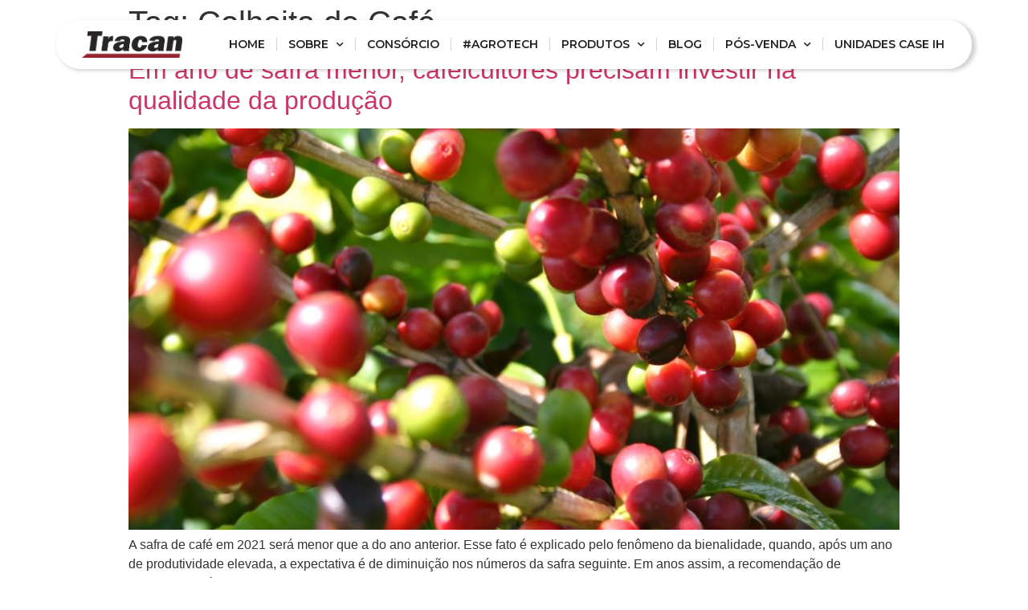

--- FILE ---
content_type: text/html; charset=UTF-8
request_url: https://tracan.com.br/tag/colheita-de-cafe/
body_size: 16579
content:
<!doctype html>
<html lang="pt-BR">
<head>
<script type="text/javascript" src="https://cdn-prod.securiti.ai/consent/auto_blocking/01c3af5d-e4ea-4d84-927f-7821ca5ddc23/69b37263-f727-4e77-acba-749961815404.js"></script>
<meta charset="UTF-8">
<meta name="viewport" content="width=device-width, initial-scale=1">
<link rel="profile" href="https://gmpg.org/xfn/11">
<meta name='robots' content='index, follow, max-image-preview:large, max-snippet:-1, max-video-preview:-1' />
<style>img:is([sizes="auto" i], [sizes^="auto," i]) { contain-intrinsic-size: 3000px 1500px }</style>
<!-- Google Tag Manager for WordPress by gtm4wp.com -->
<script data-cfasync="false" data-pagespeed-no-defer>
var gtm4wp_datalayer_name = "dataLayer";
var dataLayer = dataLayer || [];
</script>
<!-- End Google Tag Manager for WordPress by gtm4wp.com -->
<!-- This site is optimized with the Yoast SEO plugin v21.8 - https://yoast.com/wordpress/plugins/seo/ -->
<title>Arquivos Colheita de Café - Tracan</title>
<link rel="canonical" href="https://tracan.com.br/tag/colheita-de-cafe/" />
<meta property="og:locale" content="pt_BR" />
<meta property="og:type" content="article" />
<meta property="og:title" content="Arquivos Colheita de Café - Tracan" />
<meta property="og:url" content="https://tracan.com.br/tag/colheita-de-cafe/" />
<meta property="og:site_name" content="Tracan" />
<meta name="twitter:card" content="summary_large_image" />
<script type="application/ld+json" class="yoast-schema-graph">{"@context":"https://schema.org","@graph":[{"@type":"CollectionPage","@id":"https://tracan.com.br/tag/colheita-de-cafe/","url":"https://tracan.com.br/tag/colheita-de-cafe/","name":"Arquivos Colheita de Café - Tracan","isPartOf":{"@id":"https://tracan.com.br/#website"},"primaryImageOfPage":{"@id":"https://tracan.com.br/tag/colheita-de-cafe/#primaryimage"},"image":{"@id":"https://tracan.com.br/tag/colheita-de-cafe/#primaryimage"},"thumbnailUrl":"https://tracan.com.br/wp-content/uploads/2021/03/Lavoura-de-Cafe-FOTO-Divulgacao-Epamig.jpg","breadcrumb":{"@id":"https://tracan.com.br/tag/colheita-de-cafe/#breadcrumb"},"inLanguage":"pt-BR"},{"@type":"ImageObject","inLanguage":"pt-BR","@id":"https://tracan.com.br/tag/colheita-de-cafe/#primaryimage","url":"https://tracan.com.br/wp-content/uploads/2021/03/Lavoura-de-Cafe-FOTO-Divulgacao-Epamig.jpg","contentUrl":"https://tracan.com.br/wp-content/uploads/2021/03/Lavoura-de-Cafe-FOTO-Divulgacao-Epamig.jpg","width":900,"height":600,"caption":"Lavoura de Café"},{"@type":"BreadcrumbList","@id":"https://tracan.com.br/tag/colheita-de-cafe/#breadcrumb","itemListElement":[{"@type":"ListItem","position":1,"name":"Início","item":"https://tracan.com.br/"},{"@type":"ListItem","position":2,"name":"Colheita de Café"}]},{"@type":"WebSite","@id":"https://tracan.com.br/#website","url":"https://tracan.com.br/","name":"Tracan","description":"","publisher":{"@id":"https://tracan.com.br/#organization"},"potentialAction":[{"@type":"SearchAction","target":{"@type":"EntryPoint","urlTemplate":"https://tracan.com.br/?s={search_term_string}"},"query-input":"required name=search_term_string"}],"inLanguage":"pt-BR"},{"@type":"Organization","@id":"https://tracan.com.br/#organization","name":"Tracan","url":"https://tracan.com.br/","logo":{"@type":"ImageObject","inLanguage":"pt-BR","@id":"https://tracan.com.br/#/schema/logo/image/","url":"https://tracan.com.br/wp-content/uploads/2019/08/logo.png","contentUrl":"https://tracan.com.br/wp-content/uploads/2019/08/logo.png","width":283,"height":74,"caption":"Tracan"},"image":{"@id":"https://tracan.com.br/#/schema/logo/image/"},"sameAs":["https://www.facebook.com/Tracan/","https://www.instagram.com/tracanmaquinas/","https://br.linkedin.com/company/tracan-maquinas"]}]}</script>
<!-- / Yoast SEO plugin. -->
<script type='application/javascript'>console.log('PixelYourSite Free version 9.4.7.1');</script>
<link rel='dns-prefetch' href='//use.fontawesome.com' />
<link rel="alternate" type="application/rss+xml" title="Feed para Tracan &raquo;" href="https://tracan.com.br/feed/" />
<link rel="alternate" type="application/rss+xml" title="Feed de comentários para Tracan &raquo;" href="https://tracan.com.br/comments/feed/" />
<link rel="alternate" type="application/rss+xml" title="Feed de tag para Tracan &raquo; Colheita de Café" href="https://tracan.com.br/tag/colheita-de-cafe/feed/" />
<script type="text/javascript">
/* <![CDATA[ */
window._wpemojiSettings = {"baseUrl":"https:\/\/s.w.org\/images\/core\/emoji\/16.0.1\/72x72\/","ext":".png","svgUrl":"https:\/\/s.w.org\/images\/core\/emoji\/16.0.1\/svg\/","svgExt":".svg","source":{"concatemoji":"https:\/\/tracan.com.br\/wp-includes\/js\/wp-emoji-release.min.js?ver=6.8.3"}};
/*! This file is auto-generated */
!function(s,n){var o,i,e;function c(e){try{var t={supportTests:e,timestamp:(new Date).valueOf()};sessionStorage.setItem(o,JSON.stringify(t))}catch(e){}}function p(e,t,n){e.clearRect(0,0,e.canvas.width,e.canvas.height),e.fillText(t,0,0);var t=new Uint32Array(e.getImageData(0,0,e.canvas.width,e.canvas.height).data),a=(e.clearRect(0,0,e.canvas.width,e.canvas.height),e.fillText(n,0,0),new Uint32Array(e.getImageData(0,0,e.canvas.width,e.canvas.height).data));return t.every(function(e,t){return e===a[t]})}function u(e,t){e.clearRect(0,0,e.canvas.width,e.canvas.height),e.fillText(t,0,0);for(var n=e.getImageData(16,16,1,1),a=0;a<n.data.length;a++)if(0!==n.data[a])return!1;return!0}function f(e,t,n,a){switch(t){case"flag":return n(e,"\ud83c\udff3\ufe0f\u200d\u26a7\ufe0f","\ud83c\udff3\ufe0f\u200b\u26a7\ufe0f")?!1:!n(e,"\ud83c\udde8\ud83c\uddf6","\ud83c\udde8\u200b\ud83c\uddf6")&&!n(e,"\ud83c\udff4\udb40\udc67\udb40\udc62\udb40\udc65\udb40\udc6e\udb40\udc67\udb40\udc7f","\ud83c\udff4\u200b\udb40\udc67\u200b\udb40\udc62\u200b\udb40\udc65\u200b\udb40\udc6e\u200b\udb40\udc67\u200b\udb40\udc7f");case"emoji":return!a(e,"\ud83e\udedf")}return!1}function g(e,t,n,a){var r="undefined"!=typeof WorkerGlobalScope&&self instanceof WorkerGlobalScope?new OffscreenCanvas(300,150):s.createElement("canvas"),o=r.getContext("2d",{willReadFrequently:!0}),i=(o.textBaseline="top",o.font="600 32px Arial",{});return e.forEach(function(e){i[e]=t(o,e,n,a)}),i}function t(e){var t=s.createElement("script");t.src=e,t.defer=!0,s.head.appendChild(t)}"undefined"!=typeof Promise&&(o="wpEmojiSettingsSupports",i=["flag","emoji"],n.supports={everything:!0,everythingExceptFlag:!0},e=new Promise(function(e){s.addEventListener("DOMContentLoaded",e,{once:!0})}),new Promise(function(t){var n=function(){try{var e=JSON.parse(sessionStorage.getItem(o));if("object"==typeof e&&"number"==typeof e.timestamp&&(new Date).valueOf()<e.timestamp+604800&&"object"==typeof e.supportTests)return e.supportTests}catch(e){}return null}();if(!n){if("undefined"!=typeof Worker&&"undefined"!=typeof OffscreenCanvas&&"undefined"!=typeof URL&&URL.createObjectURL&&"undefined"!=typeof Blob)try{var e="postMessage("+g.toString()+"("+[JSON.stringify(i),f.toString(),p.toString(),u.toString()].join(",")+"));",a=new Blob([e],{type:"text/javascript"}),r=new Worker(URL.createObjectURL(a),{name:"wpTestEmojiSupports"});return void(r.onmessage=function(e){c(n=e.data),r.terminate(),t(n)})}catch(e){}c(n=g(i,f,p,u))}t(n)}).then(function(e){for(var t in e)n.supports[t]=e[t],n.supports.everything=n.supports.everything&&n.supports[t],"flag"!==t&&(n.supports.everythingExceptFlag=n.supports.everythingExceptFlag&&n.supports[t]);n.supports.everythingExceptFlag=n.supports.everythingExceptFlag&&!n.supports.flag,n.DOMReady=!1,n.readyCallback=function(){n.DOMReady=!0}}).then(function(){return e}).then(function(){var e;n.supports.everything||(n.readyCallback(),(e=n.source||{}).concatemoji?t(e.concatemoji):e.wpemoji&&e.twemoji&&(t(e.twemoji),t(e.wpemoji)))}))}((window,document),window._wpemojiSettings);
/* ]]> */
</script>
<!-- <link rel='stylesheet' id='premium-addons-css' href='https://tracan.com.br/wp-content/plugins/premium-addons-for-elementor/assets/frontend/min-css/premium-addons.min.css?ver=4.10.14' type='text/css' media='all' /> -->
<link rel="stylesheet" type="text/css" href="//tracan.com.br/wp-content/cache/wpfc-minified/lbizumwj/6aied.css" media="all"/>
<style id='wp-emoji-styles-inline-css' type='text/css'>
img.wp-smiley, img.emoji {
display: inline !important;
border: none !important;
box-shadow: none !important;
height: 1em !important;
width: 1em !important;
margin: 0 0.07em !important;
vertical-align: -0.1em !important;
background: none !important;
padding: 0 !important;
}
</style>
<!-- <link rel='stylesheet' id='wp-block-library-css' href='https://tracan.com.br/wp-includes/css/dist/block-library/style.min.css?ver=6.8.3' type='text/css' media='all' /> -->
<link rel="stylesheet" type="text/css" href="//tracan.com.br/wp-content/cache/wpfc-minified/kpoc4v6b/6aied.css" media="all"/>
<style id='classic-theme-styles-inline-css' type='text/css'>
/*! This file is auto-generated */
.wp-block-button__link{color:#fff;background-color:#32373c;border-radius:9999px;box-shadow:none;text-decoration:none;padding:calc(.667em + 2px) calc(1.333em + 2px);font-size:1.125em}.wp-block-file__button{background:#32373c;color:#fff;text-decoration:none}
</style>
<style id='global-styles-inline-css' type='text/css'>
:root{--wp--preset--aspect-ratio--square: 1;--wp--preset--aspect-ratio--4-3: 4/3;--wp--preset--aspect-ratio--3-4: 3/4;--wp--preset--aspect-ratio--3-2: 3/2;--wp--preset--aspect-ratio--2-3: 2/3;--wp--preset--aspect-ratio--16-9: 16/9;--wp--preset--aspect-ratio--9-16: 9/16;--wp--preset--color--black: #000000;--wp--preset--color--cyan-bluish-gray: #abb8c3;--wp--preset--color--white: #ffffff;--wp--preset--color--pale-pink: #f78da7;--wp--preset--color--vivid-red: #cf2e2e;--wp--preset--color--luminous-vivid-orange: #ff6900;--wp--preset--color--luminous-vivid-amber: #fcb900;--wp--preset--color--light-green-cyan: #7bdcb5;--wp--preset--color--vivid-green-cyan: #00d084;--wp--preset--color--pale-cyan-blue: #8ed1fc;--wp--preset--color--vivid-cyan-blue: #0693e3;--wp--preset--color--vivid-purple: #9b51e0;--wp--preset--gradient--vivid-cyan-blue-to-vivid-purple: linear-gradient(135deg,rgba(6,147,227,1) 0%,rgb(155,81,224) 100%);--wp--preset--gradient--light-green-cyan-to-vivid-green-cyan: linear-gradient(135deg,rgb(122,220,180) 0%,rgb(0,208,130) 100%);--wp--preset--gradient--luminous-vivid-amber-to-luminous-vivid-orange: linear-gradient(135deg,rgba(252,185,0,1) 0%,rgba(255,105,0,1) 100%);--wp--preset--gradient--luminous-vivid-orange-to-vivid-red: linear-gradient(135deg,rgba(255,105,0,1) 0%,rgb(207,46,46) 100%);--wp--preset--gradient--very-light-gray-to-cyan-bluish-gray: linear-gradient(135deg,rgb(238,238,238) 0%,rgb(169,184,195) 100%);--wp--preset--gradient--cool-to-warm-spectrum: linear-gradient(135deg,rgb(74,234,220) 0%,rgb(151,120,209) 20%,rgb(207,42,186) 40%,rgb(238,44,130) 60%,rgb(251,105,98) 80%,rgb(254,248,76) 100%);--wp--preset--gradient--blush-light-purple: linear-gradient(135deg,rgb(255,206,236) 0%,rgb(152,150,240) 100%);--wp--preset--gradient--blush-bordeaux: linear-gradient(135deg,rgb(254,205,165) 0%,rgb(254,45,45) 50%,rgb(107,0,62) 100%);--wp--preset--gradient--luminous-dusk: linear-gradient(135deg,rgb(255,203,112) 0%,rgb(199,81,192) 50%,rgb(65,88,208) 100%);--wp--preset--gradient--pale-ocean: linear-gradient(135deg,rgb(255,245,203) 0%,rgb(182,227,212) 50%,rgb(51,167,181) 100%);--wp--preset--gradient--electric-grass: linear-gradient(135deg,rgb(202,248,128) 0%,rgb(113,206,126) 100%);--wp--preset--gradient--midnight: linear-gradient(135deg,rgb(2,3,129) 0%,rgb(40,116,252) 100%);--wp--preset--font-size--small: 13px;--wp--preset--font-size--medium: 20px;--wp--preset--font-size--large: 36px;--wp--preset--font-size--x-large: 42px;--wp--preset--spacing--20: 0.44rem;--wp--preset--spacing--30: 0.67rem;--wp--preset--spacing--40: 1rem;--wp--preset--spacing--50: 1.5rem;--wp--preset--spacing--60: 2.25rem;--wp--preset--spacing--70: 3.38rem;--wp--preset--spacing--80: 5.06rem;--wp--preset--shadow--natural: 6px 6px 9px rgba(0, 0, 0, 0.2);--wp--preset--shadow--deep: 12px 12px 50px rgba(0, 0, 0, 0.4);--wp--preset--shadow--sharp: 6px 6px 0px rgba(0, 0, 0, 0.2);--wp--preset--shadow--outlined: 6px 6px 0px -3px rgba(255, 255, 255, 1), 6px 6px rgba(0, 0, 0, 1);--wp--preset--shadow--crisp: 6px 6px 0px rgba(0, 0, 0, 1);}:where(.is-layout-flex){gap: 0.5em;}:where(.is-layout-grid){gap: 0.5em;}body .is-layout-flex{display: flex;}.is-layout-flex{flex-wrap: wrap;align-items: center;}.is-layout-flex > :is(*, div){margin: 0;}body .is-layout-grid{display: grid;}.is-layout-grid > :is(*, div){margin: 0;}:where(.wp-block-columns.is-layout-flex){gap: 2em;}:where(.wp-block-columns.is-layout-grid){gap: 2em;}:where(.wp-block-post-template.is-layout-flex){gap: 1.25em;}:where(.wp-block-post-template.is-layout-grid){gap: 1.25em;}.has-black-color{color: var(--wp--preset--color--black) !important;}.has-cyan-bluish-gray-color{color: var(--wp--preset--color--cyan-bluish-gray) !important;}.has-white-color{color: var(--wp--preset--color--white) !important;}.has-pale-pink-color{color: var(--wp--preset--color--pale-pink) !important;}.has-vivid-red-color{color: var(--wp--preset--color--vivid-red) !important;}.has-luminous-vivid-orange-color{color: var(--wp--preset--color--luminous-vivid-orange) !important;}.has-luminous-vivid-amber-color{color: var(--wp--preset--color--luminous-vivid-amber) !important;}.has-light-green-cyan-color{color: var(--wp--preset--color--light-green-cyan) !important;}.has-vivid-green-cyan-color{color: var(--wp--preset--color--vivid-green-cyan) !important;}.has-pale-cyan-blue-color{color: var(--wp--preset--color--pale-cyan-blue) !important;}.has-vivid-cyan-blue-color{color: var(--wp--preset--color--vivid-cyan-blue) !important;}.has-vivid-purple-color{color: var(--wp--preset--color--vivid-purple) !important;}.has-black-background-color{background-color: var(--wp--preset--color--black) !important;}.has-cyan-bluish-gray-background-color{background-color: var(--wp--preset--color--cyan-bluish-gray) !important;}.has-white-background-color{background-color: var(--wp--preset--color--white) !important;}.has-pale-pink-background-color{background-color: var(--wp--preset--color--pale-pink) !important;}.has-vivid-red-background-color{background-color: var(--wp--preset--color--vivid-red) !important;}.has-luminous-vivid-orange-background-color{background-color: var(--wp--preset--color--luminous-vivid-orange) !important;}.has-luminous-vivid-amber-background-color{background-color: var(--wp--preset--color--luminous-vivid-amber) !important;}.has-light-green-cyan-background-color{background-color: var(--wp--preset--color--light-green-cyan) !important;}.has-vivid-green-cyan-background-color{background-color: var(--wp--preset--color--vivid-green-cyan) !important;}.has-pale-cyan-blue-background-color{background-color: var(--wp--preset--color--pale-cyan-blue) !important;}.has-vivid-cyan-blue-background-color{background-color: var(--wp--preset--color--vivid-cyan-blue) !important;}.has-vivid-purple-background-color{background-color: var(--wp--preset--color--vivid-purple) !important;}.has-black-border-color{border-color: var(--wp--preset--color--black) !important;}.has-cyan-bluish-gray-border-color{border-color: var(--wp--preset--color--cyan-bluish-gray) !important;}.has-white-border-color{border-color: var(--wp--preset--color--white) !important;}.has-pale-pink-border-color{border-color: var(--wp--preset--color--pale-pink) !important;}.has-vivid-red-border-color{border-color: var(--wp--preset--color--vivid-red) !important;}.has-luminous-vivid-orange-border-color{border-color: var(--wp--preset--color--luminous-vivid-orange) !important;}.has-luminous-vivid-amber-border-color{border-color: var(--wp--preset--color--luminous-vivid-amber) !important;}.has-light-green-cyan-border-color{border-color: var(--wp--preset--color--light-green-cyan) !important;}.has-vivid-green-cyan-border-color{border-color: var(--wp--preset--color--vivid-green-cyan) !important;}.has-pale-cyan-blue-border-color{border-color: var(--wp--preset--color--pale-cyan-blue) !important;}.has-vivid-cyan-blue-border-color{border-color: var(--wp--preset--color--vivid-cyan-blue) !important;}.has-vivid-purple-border-color{border-color: var(--wp--preset--color--vivid-purple) !important;}.has-vivid-cyan-blue-to-vivid-purple-gradient-background{background: var(--wp--preset--gradient--vivid-cyan-blue-to-vivid-purple) !important;}.has-light-green-cyan-to-vivid-green-cyan-gradient-background{background: var(--wp--preset--gradient--light-green-cyan-to-vivid-green-cyan) !important;}.has-luminous-vivid-amber-to-luminous-vivid-orange-gradient-background{background: var(--wp--preset--gradient--luminous-vivid-amber-to-luminous-vivid-orange) !important;}.has-luminous-vivid-orange-to-vivid-red-gradient-background{background: var(--wp--preset--gradient--luminous-vivid-orange-to-vivid-red) !important;}.has-very-light-gray-to-cyan-bluish-gray-gradient-background{background: var(--wp--preset--gradient--very-light-gray-to-cyan-bluish-gray) !important;}.has-cool-to-warm-spectrum-gradient-background{background: var(--wp--preset--gradient--cool-to-warm-spectrum) !important;}.has-blush-light-purple-gradient-background{background: var(--wp--preset--gradient--blush-light-purple) !important;}.has-blush-bordeaux-gradient-background{background: var(--wp--preset--gradient--blush-bordeaux) !important;}.has-luminous-dusk-gradient-background{background: var(--wp--preset--gradient--luminous-dusk) !important;}.has-pale-ocean-gradient-background{background: var(--wp--preset--gradient--pale-ocean) !important;}.has-electric-grass-gradient-background{background: var(--wp--preset--gradient--electric-grass) !important;}.has-midnight-gradient-background{background: var(--wp--preset--gradient--midnight) !important;}.has-small-font-size{font-size: var(--wp--preset--font-size--small) !important;}.has-medium-font-size{font-size: var(--wp--preset--font-size--medium) !important;}.has-large-font-size{font-size: var(--wp--preset--font-size--large) !important;}.has-x-large-font-size{font-size: var(--wp--preset--font-size--x-large) !important;}
:where(.wp-block-post-template.is-layout-flex){gap: 1.25em;}:where(.wp-block-post-template.is-layout-grid){gap: 1.25em;}
:where(.wp-block-columns.is-layout-flex){gap: 2em;}:where(.wp-block-columns.is-layout-grid){gap: 2em;}
:root :where(.wp-block-pullquote){font-size: 1.5em;line-height: 1.6;}
</style>
<!-- <link rel='stylesheet' id='contact-form-7-css' href='https://tracan.com.br/wp-content/plugins/contact-form-7/includes/css/styles.css?ver=5.8' type='text/css' media='all' /> -->
<!-- <link rel='stylesheet' id='hello-elementor-css' href='https://tracan.com.br/wp-content/themes/hello-elementor/style.min.css?ver=2.2.0' type='text/css' media='all' /> -->
<!-- <link rel='stylesheet' id='hello-elementor-theme-style-css' href='https://tracan.com.br/wp-content/themes/hello-elementor/theme.min.css?ver=2.2.0' type='text/css' media='all' /> -->
<!-- <link rel='stylesheet' id='elementor-icons-css' href='https://tracan.com.br/wp-content/plugins/elementor/assets/lib/eicons/css/elementor-icons.min.css?ver=5.23.0' type='text/css' media='all' /> -->
<!-- <link rel='stylesheet' id='elementor-frontend-css' href='https://tracan.com.br/wp-content/plugins/elementor/assets/css/frontend.min.css?ver=3.17.3' type='text/css' media='all' /> -->
<!-- <link rel='stylesheet' id='swiper-css' href='https://tracan.com.br/wp-content/plugins/elementor/assets/lib/swiper/css/swiper.min.css?ver=5.3.6' type='text/css' media='all' /> -->
<link rel="stylesheet" type="text/css" href="//tracan.com.br/wp-content/cache/wpfc-minified/mm1jqzog/6aied.css" media="all"/>
<link rel='stylesheet' id='elementor-post-268-css' href='https://tracan.com.br/wp-content/uploads/elementor/css/post-268.css?ver=1764029063' type='text/css' media='all' />
<!-- <link rel='stylesheet' id='elementor-pro-css' href='https://tracan.com.br/wp-content/plugins/elementor-pro/assets/css/frontend.min.css?ver=3.17.1' type='text/css' media='all' /> -->
<!-- <link rel='stylesheet' id='elementor-global-css' href='https://tracan.com.br/wp-content/uploads/elementor/css/global.css?ver=1764029065' type='text/css' media='all' /> -->
<link rel="stylesheet" type="text/css" href="//tracan.com.br/wp-content/cache/wpfc-minified/fdcbkux2/6aied.css" media="all"/>
<link rel='stylesheet' id='elementor-post-329-css' href='https://tracan.com.br/wp-content/uploads/elementor/css/post-329.css?ver=1764029065' type='text/css' media='all' />
<link rel='stylesheet' id='elementor-post-396-css' href='https://tracan.com.br/wp-content/uploads/elementor/css/post-396.css?ver=1766498217' type='text/css' media='all' />
<link rel='stylesheet' id='font-awesome-official-css' href='https://use.fontawesome.com/releases/v5.12.1/css/all.css' type='text/css' media='all' integrity="sha384-v8BU367qNbs/aIZIxuivaU55N5GPF89WBerHoGA4QTcbUjYiLQtKdrfXnqAcXyTv" crossorigin="anonymous" />
<!-- <link rel='stylesheet' id='hello-elementor-child-style-css' href='https://tracan.com.br/wp-content/themes/hello-theme-child/style.css?ver=2.0.0' type='text/css' media='all' /> -->
<!-- <link rel='stylesheet' id='ecs-styles-css' href='https://tracan.com.br/wp-content/plugins/ele-custom-skin/assets/css/ecs-style.css?ver=3.1.7' type='text/css' media='all' /> -->
<link rel="stylesheet" type="text/css" href="//tracan.com.br/wp-content/cache/wpfc-minified/jr3m735c/6aied.css" media="all"/>
<link rel='stylesheet' id='elementor-post-20644-css' href='https://tracan.com.br/wp-content/uploads/elementor/css/post-20644.css?ver=1758137734' type='text/css' media='all' />
<link rel='stylesheet' id='font-awesome-official-v4shim-css' href='https://use.fontawesome.com/releases/v5.12.1/css/v4-shims.css' type='text/css' media='all' integrity="sha384-C8a18+Gvny8XkjAdfto/vjAUdpGuPtl1Ix/K2BgKhFaVO6w4onVVHiEaN9h9XsvX" crossorigin="anonymous" />
<style id='font-awesome-official-v4shim-inline-css' type='text/css'>
@font-face {
font-family: "FontAwesome";
font-display: block;
src: url("https://use.fontawesome.com/releases/v5.12.1/webfonts/fa-brands-400.eot"),
url("https://use.fontawesome.com/releases/v5.12.1/webfonts/fa-brands-400.eot?#iefix") format("embedded-opentype"),
url("https://use.fontawesome.com/releases/v5.12.1/webfonts/fa-brands-400.woff2") format("woff2"),
url("https://use.fontawesome.com/releases/v5.12.1/webfonts/fa-brands-400.woff") format("woff"),
url("https://use.fontawesome.com/releases/v5.12.1/webfonts/fa-brands-400.ttf") format("truetype"),
url("https://use.fontawesome.com/releases/v5.12.1/webfonts/fa-brands-400.svg#fontawesome") format("svg");
}
@font-face {
font-family: "FontAwesome";
font-display: block;
src: url("https://use.fontawesome.com/releases/v5.12.1/webfonts/fa-solid-900.eot"),
url("https://use.fontawesome.com/releases/v5.12.1/webfonts/fa-solid-900.eot?#iefix") format("embedded-opentype"),
url("https://use.fontawesome.com/releases/v5.12.1/webfonts/fa-solid-900.woff2") format("woff2"),
url("https://use.fontawesome.com/releases/v5.12.1/webfonts/fa-solid-900.woff") format("woff"),
url("https://use.fontawesome.com/releases/v5.12.1/webfonts/fa-solid-900.ttf") format("truetype"),
url("https://use.fontawesome.com/releases/v5.12.1/webfonts/fa-solid-900.svg#fontawesome") format("svg");
}
@font-face {
font-family: "FontAwesome";
font-display: block;
src: url("https://use.fontawesome.com/releases/v5.12.1/webfonts/fa-regular-400.eot"),
url("https://use.fontawesome.com/releases/v5.12.1/webfonts/fa-regular-400.eot?#iefix") format("embedded-opentype"),
url("https://use.fontawesome.com/releases/v5.12.1/webfonts/fa-regular-400.woff2") format("woff2"),
url("https://use.fontawesome.com/releases/v5.12.1/webfonts/fa-regular-400.woff") format("woff"),
url("https://use.fontawesome.com/releases/v5.12.1/webfonts/fa-regular-400.ttf") format("truetype"),
url("https://use.fontawesome.com/releases/v5.12.1/webfonts/fa-regular-400.svg#fontawesome") format("svg");
unicode-range: U+F004-F005,U+F007,U+F017,U+F022,U+F024,U+F02E,U+F03E,U+F044,U+F057-F059,U+F06E,U+F070,U+F075,U+F07B-F07C,U+F080,U+F086,U+F089,U+F094,U+F09D,U+F0A0,U+F0A4-F0A7,U+F0C5,U+F0C7-F0C8,U+F0E0,U+F0EB,U+F0F3,U+F0F8,U+F0FE,U+F111,U+F118-F11A,U+F11C,U+F133,U+F144,U+F146,U+F14A,U+F14D-F14E,U+F150-F152,U+F15B-F15C,U+F164-F165,U+F185-F186,U+F191-F192,U+F1AD,U+F1C1-F1C9,U+F1CD,U+F1D8,U+F1E3,U+F1EA,U+F1F6,U+F1F9,U+F20A,U+F247-F249,U+F24D,U+F254-F25B,U+F25D,U+F267,U+F271-F274,U+F279,U+F28B,U+F28D,U+F2B5-F2B6,U+F2B9,U+F2BB,U+F2BD,U+F2C1-F2C2,U+F2D0,U+F2D2,U+F2DC,U+F2ED,U+F328,U+F358-F35B,U+F3A5,U+F3D1,U+F410,U+F4AD;
}
</style>
<link rel='stylesheet' id='google-fonts-1-css' href='https://fonts.googleapis.com/css?family=Montserrat%3A100%2C100italic%2C200%2C200italic%2C300%2C300italic%2C400%2C400italic%2C500%2C500italic%2C600%2C600italic%2C700%2C700italic%2C800%2C800italic%2C900%2C900italic&#038;display=auto&#038;ver=6.8.3' type='text/css' media='all' />
<!-- <link rel='stylesheet' id='elementor-icons-shared-0-css' href='https://tracan.com.br/wp-content/plugins/elementor/assets/lib/font-awesome/css/fontawesome.min.css?ver=5.15.3' type='text/css' media='all' /> -->
<!-- <link rel='stylesheet' id='elementor-icons-fa-solid-css' href='https://tracan.com.br/wp-content/plugins/elementor/assets/lib/font-awesome/css/solid.min.css?ver=5.15.3' type='text/css' media='all' /> -->
<!-- <link rel='stylesheet' id='elementor-icons-fa-brands-css' href='https://tracan.com.br/wp-content/plugins/elementor/assets/lib/font-awesome/css/brands.min.css?ver=5.15.3' type='text/css' media='all' /> -->
<link rel="stylesheet" type="text/css" href="//tracan.com.br/wp-content/cache/wpfc-minified/2zrf00mq/6aied.css" media="all"/>
<link rel="preconnect" href="https://fonts.gstatic.com/" crossorigin><script src='//tracan.com.br/wp-content/cache/wpfc-minified/mbbzz3zb/6aied.js' type="text/javascript"></script>
<!-- <script type="text/javascript" src="https://tracan.com.br/wp-includes/js/jquery/jquery.min.js?ver=3.7.1" id="jquery-core-js"></script> -->
<!-- <script type="text/javascript" src="https://tracan.com.br/wp-includes/js/jquery/jquery-migrate.min.js?ver=3.4.1" id="jquery-migrate-js"></script> -->
<!-- <script type="text/javascript" src="https://tracan.com.br/wp-content/plugins/pixelyoursite/dist/scripts/jquery.bind-first-0.2.3.min.js?ver=6.8.3" id="jquery-bind-first-js"></script> -->
<!-- <script type="text/javascript" src="https://tracan.com.br/wp-content/plugins/pixelyoursite/dist/scripts/js.cookie-2.1.3.min.js?ver=2.1.3" id="js-cookie-pys-js"></script> -->
<script type="text/javascript" id="pys-js-extra">
/* <![CDATA[ */
var pysOptions = {"staticEvents":{"facebook":{"init_event":[{"delay":0,"type":"static","name":"PageView","pixelIds":["2976789232648675"],"eventID":"3628b24a-89d6-498c-98bb-29ecd0d0bc0c","params":{"post_category":"blog, Institucional, Mat\u00e9ria","page_title":"Colheita de Caf\u00e9","post_type":"tag","post_id":210,"plugin":"PixelYourSite","user_role":"guest","event_url":"tracan.com.br\/tag\/colheita-de-cafe\/"},"e_id":"init_event","ids":[],"hasTimeWindow":false,"timeWindow":0,"woo_order":"","edd_order":""}]}},"dynamicEvents":[],"triggerEvents":[],"triggerEventTypes":[],"facebook":{"pixelIds":["2976789232648675"],"advancedMatching":[],"advancedMatchingEnabled":false,"removeMetadata":false,"contentParams":{"post_type":"tag","post_id":210,"content_name":"Colheita de Caf\u00e9"},"commentEventEnabled":true,"wooVariableAsSimple":false,"downloadEnabled":true,"formEventEnabled":true,"serverApiEnabled":true,"wooCRSendFromServer":false,"send_external_id":null},"debug":"","siteUrl":"https:\/\/tracan.com.br","ajaxUrl":"https:\/\/tracan.com.br\/wp-admin\/admin-ajax.php","ajax_event":"4519ea298f","enable_remove_download_url_param":"1","cookie_duration":"7","last_visit_duration":"60","enable_success_send_form":"","ajaxForServerEvent":"1","send_external_id":"1","external_id_expire":"180","gdpr":{"ajax_enabled":false,"all_disabled_by_api":false,"facebook_disabled_by_api":false,"analytics_disabled_by_api":false,"google_ads_disabled_by_api":false,"pinterest_disabled_by_api":false,"bing_disabled_by_api":false,"externalID_disabled_by_api":false,"facebook_prior_consent_enabled":true,"analytics_prior_consent_enabled":true,"google_ads_prior_consent_enabled":null,"pinterest_prior_consent_enabled":true,"bing_prior_consent_enabled":true,"cookiebot_integration_enabled":false,"cookiebot_facebook_consent_category":"marketing","cookiebot_analytics_consent_category":"statistics","cookiebot_tiktok_consent_category":"marketing","cookiebot_google_ads_consent_category":null,"cookiebot_pinterest_consent_category":"marketing","cookiebot_bing_consent_category":"marketing","consent_magic_integration_enabled":false,"real_cookie_banner_integration_enabled":false,"cookie_notice_integration_enabled":false,"cookie_law_info_integration_enabled":false},"cookie":{"disabled_all_cookie":false,"disabled_advanced_form_data_cookie":false,"disabled_landing_page_cookie":false,"disabled_first_visit_cookie":false,"disabled_trafficsource_cookie":false,"disabled_utmTerms_cookie":false,"disabled_utmId_cookie":false},"woo":{"enabled":false},"edd":{"enabled":false}};
/* ]]> */
</script>
<script src='//tracan.com.br/wp-content/cache/wpfc-minified/ffs6njdi/6aied.js' type="text/javascript"></script>
<!-- <script type="text/javascript" src="https://tracan.com.br/wp-content/plugins/pixelyoursite/dist/scripts/public.js?ver=9.4.7.1" id="pys-js"></script> -->
<script type="text/javascript" id="ecs_ajax_load-js-extra">
/* <![CDATA[ */
var ecs_ajax_params = {"ajaxurl":"https:\/\/tracan.com.br\/wp-admin\/admin-ajax.php","posts":"{\"tag\":\"colheita-de-cafe\",\"error\":\"\",\"m\":\"\",\"p\":0,\"post_parent\":\"\",\"subpost\":\"\",\"subpost_id\":\"\",\"attachment\":\"\",\"attachment_id\":0,\"name\":\"\",\"pagename\":\"\",\"page_id\":0,\"second\":\"\",\"minute\":\"\",\"hour\":\"\",\"day\":0,\"monthnum\":0,\"year\":0,\"w\":0,\"category_name\":\"\",\"cat\":\"\",\"tag_id\":210,\"author\":\"\",\"author_name\":\"\",\"feed\":\"\",\"tb\":\"\",\"paged\":0,\"meta_key\":\"\",\"meta_value\":\"\",\"preview\":\"\",\"s\":\"\",\"sentence\":\"\",\"title\":\"\",\"fields\":\"all\",\"menu_order\":\"\",\"embed\":\"\",\"category__in\":[],\"category__not_in\":[],\"category__and\":[],\"post__in\":[],\"post__not_in\":[],\"post_name__in\":[],\"tag__in\":[],\"tag__not_in\":[],\"tag__and\":[],\"tag_slug__in\":[\"colheita-de-cafe\"],\"tag_slug__and\":[],\"post_parent__in\":[],\"post_parent__not_in\":[],\"author__in\":[],\"author__not_in\":[],\"search_columns\":[],\"ignore_sticky_posts\":false,\"suppress_filters\":false,\"cache_results\":true,\"update_post_term_cache\":true,\"update_menu_item_cache\":false,\"lazy_load_term_meta\":true,\"update_post_meta_cache\":true,\"post_type\":\"\",\"posts_per_page\":10,\"nopaging\":false,\"comments_per_page\":\"50\",\"no_found_rows\":false,\"order\":\"DESC\"}"};
/* ]]> */
</script>
<script src='//tracan.com.br/wp-content/cache/wpfc-minified/duvu3pze/6aied.js' type="text/javascript"></script>
<!-- <script type="text/javascript" src="https://tracan.com.br/wp-content/plugins/ele-custom-skin/assets/js/ecs_ajax_pagination.js?ver=3.1.7" id="ecs_ajax_load-js"></script> -->
<!-- <script type="text/javascript" src="https://tracan.com.br/wp-content/plugins/ele-custom-skin/assets/js/ecs.js?ver=3.1.7" id="ecs-script-js"></script> -->
<link rel="https://api.w.org/" href="https://tracan.com.br/wp-json/" /><link rel="alternate" title="JSON" type="application/json" href="https://tracan.com.br/wp-json/wp/v2/tags/210" /><link rel="EditURI" type="application/rsd+xml" title="RSD" href="https://tracan.com.br/xmlrpc.php?rsd" />
<meta name="generator" content="WordPress 6.8.3" />
<style>/* CSS added by WP Meta and Date Remover*/.entry-meta {display:none !important;}
.home .entry-meta { display: none; }
.entry-footer {display:none !important;}
.home .entry-footer { display: none; }</style><!-- HFCM by 99 Robots - Snippet # 1: face -->
<meta name="facebook-domain-verification" content="pcqt86hr1hqotutaxznqralgq136it" />
<!-- /end HFCM by 99 Robots -->
<!-- HFCM by 99 Robots - Snippet # 2: RD Station -->
<script type="text/javascript" async src="https://d335luupugsy2.cloudfront.net/js/loader-scripts/0f3460ad-2065-4347-965c-6a183fa8c159-loader.js" ></script>
<!-- /end HFCM by 99 Robots -->
<!-- Linkedin Insight Base Code --!><script type='text/javascript'>_linkedin_partner_id = '4889673';window._linkedin_data_partner_ids = window._linkedin_data_partner_ids || [];window._linkedin_data_partner_ids.push(_linkedin_partner_id);</script><script type='text/javascript'>(function(){var s = document.getElementsByTagName('script')[0];var b = document.createElement('script');b.type = 'text/javascript';b.async = true;b.src = 'https://snap.licdn.com/li.lms-analytics/insight.min.js';s.parentNode.insertBefore(b, s);})();</script><noscript><img height='1' width='1' style='display:none;' alt='' src='https://dc.ads.linkedin.com/collect/?pid=4889673&fmt=gif' /></noscript><!-- End Linkedin Insight Base Code --!>
<!-- Google Tag Manager for WordPress by gtm4wp.com -->
<!-- GTM Container placement set to footer -->
<script data-cfasync="false" data-pagespeed-no-defer type="text/javascript">
var dataLayer_content = {"pagePostType":"post","pagePostType2":"tag-post"};
dataLayer.push( dataLayer_content );
</script>
<script data-cfasync="false">
(function(w,d,s,l,i){w[l]=w[l]||[];w[l].push({'gtm.start':
new Date().getTime(),event:'gtm.js'});var f=d.getElementsByTagName(s)[0],
j=d.createElement(s),dl=l!='dataLayer'?'&l='+l:'';j.async=true;j.src=
'//www.googletagmanager.com/gtm.'+'js?id='+i+dl;f.parentNode.insertBefore(j,f);
})(window,document,'script','dataLayer','GTM-K3W76S8');
</script>
<!-- End Google Tag Manager -->
<!-- End Google Tag Manager for WordPress by gtm4wp.com --><meta name="generator" content="Elementor 3.17.3; features: e_dom_optimization, e_optimized_assets_loading; settings: css_print_method-external, google_font-enabled, font_display-auto">
<noscript><style>.lazyload[data-src]{display:none !important;}</style></noscript><style>.lazyload{background-image:none !important;}.lazyload:before{background-image:none !important;}</style>
<!-- Global site tag (gtag.js) - Google Analytics -->
<script async src="https://www.googletagmanager.com/gtag/js?id=UA-133730263-1"></script>
<script>
window.dataLayer = window.dataLayer || [];
function gtag(){dataLayer.push(arguments);}
gtag('js', new Date());
gtag('config', 'UA-133730263-1');
</script>
<link rel="icon" href="https://tracan.com.br/wp-content/uploads/2020/04/cropped-tractor-1-32x32.png" sizes="32x32" />
<link rel="icon" href="https://tracan.com.br/wp-content/uploads/2020/04/cropped-tractor-1-192x192.png" sizes="192x192" />
<link rel="apple-touch-icon" href="https://tracan.com.br/wp-content/uploads/2020/04/cropped-tractor-1-180x180.png" />
<meta name="msapplication-TileImage" content="https://tracan.com.br/wp-content/uploads/2020/04/cropped-tractor-1-270x270.png" />
</head>
<body data-rsssl=1 class="archive tag tag-colheita-de-cafe tag-210 wp-custom-logo wp-theme-hello-elementor wp-child-theme-hello-theme-child elementor-default elementor-kit-268">
<div data-elementor-type="header" data-elementor-id="329" class="elementor elementor-329 elementor-location-header" data-elementor-post-type="elementor_library">
<header class="elementor-section elementor-top-section elementor-element elementor-element-d9de10f elementor-section-boxed elementor-section-height-default elementor-section-height-default" data-id="d9de10f" data-element_type="section" data-settings="{&quot;background_background&quot;:&quot;classic&quot;,&quot;sticky&quot;:&quot;top&quot;,&quot;sticky_on&quot;:[&quot;desktop&quot;,&quot;tablet&quot;,&quot;mobile&quot;],&quot;sticky_offset&quot;:0,&quot;sticky_effects_offset&quot;:0}">
<div class="elementor-container elementor-column-gap-default">
<aside class="elementor-column elementor-col-50 elementor-top-column elementor-element elementor-element-983bb8a" data-id="983bb8a" data-element_type="column" data-settings="{&quot;background_background&quot;:&quot;classic&quot;}">
<div class="elementor-widget-wrap elementor-element-populated">
<div class="elementor-element elementor-element-3d5154f elementor-widget elementor-widget-theme-site-logo elementor-widget-image" data-id="3d5154f" data-element_type="widget" data-widget_type="theme-site-logo.default">
<div class="elementor-widget-container">
<a href="https://tracan.com.br">
<img width="283" height="74" src="[data-uri]" class="attachment-medium size-medium wp-image-8 lazyload" alt="" data-src="https://tracan.com.br/wp-content/uploads/2019/08/cropped-logo.png" decoding="async" data-eio-rwidth="283" data-eio-rheight="74" /><noscript><img width="283" height="74" src="https://tracan.com.br/wp-content/uploads/2019/08/cropped-logo.png" class="attachment-medium size-medium wp-image-8" alt="" data-eio="l" /></noscript>				</a>
</div>
</div>
</div>
</aside>
<nav class="elementor-column elementor-col-50 elementor-top-column elementor-element elementor-element-9030aa6" data-id="9030aa6" data-element_type="column" data-settings="{&quot;background_background&quot;:&quot;classic&quot;}">
<div class="elementor-widget-wrap elementor-element-populated">
<div class="elementor-element elementor-element-90bdb47 elementor-nav-menu__align-right elementor-nav-menu--dropdown-mobile elementor-nav-menu__text-align-center elementor-nav-menu--stretch elementor-widget__width-initial elementor-nav-menu--toggle elementor-nav-menu--burger elementor-widget elementor-widget-nav-menu" data-id="90bdb47" data-element_type="widget" data-settings="{&quot;full_width&quot;:&quot;stretch&quot;,&quot;submenu_icon&quot;:{&quot;value&quot;:&quot;&lt;i class=\&quot;fas fa-chevron-down\&quot;&gt;&lt;\/i&gt;&quot;,&quot;library&quot;:&quot;fa-solid&quot;},&quot;layout&quot;:&quot;horizontal&quot;,&quot;toggle&quot;:&quot;burger&quot;}" data-widget_type="nav-menu.default">
<div class="elementor-widget-container">
<nav class="elementor-nav-menu--main elementor-nav-menu__container elementor-nav-menu--layout-horizontal e--pointer-none">
<ul id="menu-1-90bdb47" class="elementor-nav-menu"><li class="menu-item menu-item-type-post_type menu-item-object-page menu-item-home menu-item-17689"><a href="https://tracan.com.br/" class="elementor-item">HOME</a></li>
<li class="menu-item menu-item-type-post_type menu-item-object-page menu-item-has-children menu-item-18538"><a href="https://tracan.com.br/sobre/" class="elementor-item">SOBRE</a>
<ul class="sub-menu elementor-nav-menu--dropdown">
<li class="menu-item menu-item-type-post_type menu-item-object-page menu-item-18539"><a href="https://tracan.com.br/sobre/" class="elementor-sub-item">Sobre Nós</a></li>
<li class="menu-item menu-item-type-custom menu-item-object-custom menu-item-14753"><a href="https://grupotracan.gupy.io/" class="elementor-sub-item">Trabalhe Conosco</a></li>
</ul>
</li>
<li class="menu-item menu-item-type-custom menu-item-object-custom menu-item-21926"><a href="https://primorossi.com.br/consorcio/maquinas-agricolas-case-ih?dist=133753960478880115&#038;utm_campaign=revendas_case_ih&#038;utm_source=site&#038;utm_medium=organico&#038;utm_content=case_ih&#038;utm_term=tracan" class="elementor-item">CONSÓRCIO</a></li>
<li class="menu-item menu-item-type-post_type menu-item-object-page menu-item-161"><a href="https://tracan.com.br/agricultura-de-precisao/" class="elementor-item">#AGROTECH</a></li>
<li class="menu-item menu-item-type-custom menu-item-object-custom menu-item-has-children menu-item-3093"><a href="#produtos" class="elementor-item elementor-item-anchor">PRODUTOS</a>
<ul class="sub-menu elementor-nav-menu--dropdown">
<li class="menu-item menu-item-type-post_type menu-item-object-page menu-item-3094"><a href="https://tracan.com.br/produtos-caseih/" class="elementor-sub-item">Case IH</a></li>
<li class="menu-item menu-item-type-post_type menu-item-object-page menu-item-3095"><a href="https://tracan.com.br/produtos-fpt/" class="elementor-sub-item">FPT</a></li>
<li class="menu-item menu-item-type-custom menu-item-object-custom menu-item-21234"><a target="_blank" href="https://tracanpolaris.com.br/produtos-tracanpolaris/" class="elementor-sub-item">Polaris</a></li>
</ul>
</li>
<li class="menu-item menu-item-type-post_type menu-item-object-page current_page_parent menu-item-3153"><a href="https://tracan.com.br/blog/" class="elementor-item">BLOG</a></li>
<li class="menu-item menu-item-type-custom menu-item-object-custom menu-item-has-children menu-item-162"><a href="#PÓS-VENDA" class="elementor-item elementor-item-anchor">PÓS-VENDA</a>
<ul class="sub-menu elementor-nav-menu--dropdown">
<li class="menu-item menu-item-type-post_type menu-item-object-page menu-item-160"><a href="https://tracan.com.br/garantia/" class="elementor-sub-item">Garantia</a></li>
<li class="menu-item menu-item-type-post_type menu-item-object-page menu-item-181"><a href="https://tracan.com.br/pecas/" class="elementor-sub-item">Peças</a></li>
<li class="menu-item menu-item-type-post_type menu-item-object-page menu-item-180"><a href="https://tracan.com.br/fpt-tracan/" class="elementor-sub-item">FPT</a></li>
<li class="menu-item menu-item-type-post_type menu-item-object-page menu-item-191"><a href="https://tracan.com.br/servicos/" class="elementor-sub-item">Serviços</a></li>
<li class="menu-item menu-item-type-post_type menu-item-object-page menu-item-190"><a href="https://tracan.com.br/systemgard/" class="elementor-sub-item">SystemGard</a></li>
</ul>
</li>
<li class="menu-item menu-item-type-post_type menu-item-object-page menu-item-217"><a href="https://tracan.com.br/unidades/" class="elementor-item">UNIDADES CASE IH</a></li>
</ul>			</nav>
<div class="elementor-menu-toggle" role="button" tabindex="0" aria-label="Alternar menu" aria-expanded="false">
<i aria-hidden="true" role="presentation" class="elementor-menu-toggle__icon--open eicon-menu-bar"></i><i aria-hidden="true" role="presentation" class="elementor-menu-toggle__icon--close eicon-close"></i>			<span class="elementor-screen-only">Menu</span>
</div>
<nav class="elementor-nav-menu--dropdown elementor-nav-menu__container" aria-hidden="true">
<ul id="menu-2-90bdb47" class="elementor-nav-menu"><li class="menu-item menu-item-type-post_type menu-item-object-page menu-item-home menu-item-17689"><a href="https://tracan.com.br/" class="elementor-item" tabindex="-1">HOME</a></li>
<li class="menu-item menu-item-type-post_type menu-item-object-page menu-item-has-children menu-item-18538"><a href="https://tracan.com.br/sobre/" class="elementor-item" tabindex="-1">SOBRE</a>
<ul class="sub-menu elementor-nav-menu--dropdown">
<li class="menu-item menu-item-type-post_type menu-item-object-page menu-item-18539"><a href="https://tracan.com.br/sobre/" class="elementor-sub-item" tabindex="-1">Sobre Nós</a></li>
<li class="menu-item menu-item-type-custom menu-item-object-custom menu-item-14753"><a href="https://grupotracan.gupy.io/" class="elementor-sub-item" tabindex="-1">Trabalhe Conosco</a></li>
</ul>
</li>
<li class="menu-item menu-item-type-custom menu-item-object-custom menu-item-21926"><a href="https://primorossi.com.br/consorcio/maquinas-agricolas-case-ih?dist=133753960478880115&#038;utm_campaign=revendas_case_ih&#038;utm_source=site&#038;utm_medium=organico&#038;utm_content=case_ih&#038;utm_term=tracan" class="elementor-item" tabindex="-1">CONSÓRCIO</a></li>
<li class="menu-item menu-item-type-post_type menu-item-object-page menu-item-161"><a href="https://tracan.com.br/agricultura-de-precisao/" class="elementor-item" tabindex="-1">#AGROTECH</a></li>
<li class="menu-item menu-item-type-custom menu-item-object-custom menu-item-has-children menu-item-3093"><a href="#produtos" class="elementor-item elementor-item-anchor" tabindex="-1">PRODUTOS</a>
<ul class="sub-menu elementor-nav-menu--dropdown">
<li class="menu-item menu-item-type-post_type menu-item-object-page menu-item-3094"><a href="https://tracan.com.br/produtos-caseih/" class="elementor-sub-item" tabindex="-1">Case IH</a></li>
<li class="menu-item menu-item-type-post_type menu-item-object-page menu-item-3095"><a href="https://tracan.com.br/produtos-fpt/" class="elementor-sub-item" tabindex="-1">FPT</a></li>
<li class="menu-item menu-item-type-custom menu-item-object-custom menu-item-21234"><a target="_blank" href="https://tracanpolaris.com.br/produtos-tracanpolaris/" class="elementor-sub-item" tabindex="-1">Polaris</a></li>
</ul>
</li>
<li class="menu-item menu-item-type-post_type menu-item-object-page current_page_parent menu-item-3153"><a href="https://tracan.com.br/blog/" class="elementor-item" tabindex="-1">BLOG</a></li>
<li class="menu-item menu-item-type-custom menu-item-object-custom menu-item-has-children menu-item-162"><a href="#PÓS-VENDA" class="elementor-item elementor-item-anchor" tabindex="-1">PÓS-VENDA</a>
<ul class="sub-menu elementor-nav-menu--dropdown">
<li class="menu-item menu-item-type-post_type menu-item-object-page menu-item-160"><a href="https://tracan.com.br/garantia/" class="elementor-sub-item" tabindex="-1">Garantia</a></li>
<li class="menu-item menu-item-type-post_type menu-item-object-page menu-item-181"><a href="https://tracan.com.br/pecas/" class="elementor-sub-item" tabindex="-1">Peças</a></li>
<li class="menu-item menu-item-type-post_type menu-item-object-page menu-item-180"><a href="https://tracan.com.br/fpt-tracan/" class="elementor-sub-item" tabindex="-1">FPT</a></li>
<li class="menu-item menu-item-type-post_type menu-item-object-page menu-item-191"><a href="https://tracan.com.br/servicos/" class="elementor-sub-item" tabindex="-1">Serviços</a></li>
<li class="menu-item menu-item-type-post_type menu-item-object-page menu-item-190"><a href="https://tracan.com.br/systemgard/" class="elementor-sub-item" tabindex="-1">SystemGard</a></li>
</ul>
</li>
<li class="menu-item menu-item-type-post_type menu-item-object-page menu-item-217"><a href="https://tracan.com.br/unidades/" class="elementor-item" tabindex="-1">UNIDADES CASE IH</a></li>
</ul>			</nav>
</div>
</div>
</div>
</nav>
</div>
</header>
</div>
<main class="site-main" role="main">
<header class="page-header">
<h1 class="entry-title">Tag: <span>Colheita de Café</span></h1>		</header>
<div class="page-content">
<article class="post">
<h2 class="entry-title"><a href="https://tracan.com.br/blog/materia/em-ano-de-safra-menor-cafeicultores-precisam-investir-na-qualidade-da-producao/">Em ano de safra menor, cafeicultores precisam investir na qualidade da produção</a></h2><a href="https://tracan.com.br/blog/materia/em-ano-de-safra-menor-cafeicultores-precisam-investir-na-qualidade-da-producao/"><img width="800" height="533" src="[data-uri]" class="attachment-large size-large wp-post-image lazyload" alt="Lavoura de Café" decoding="async" fetchpriority="high"   data-src="https://tracan.com.br/wp-content/uploads/2021/03/Lavoura-de-Cafe-FOTO-Divulgacao-Epamig.jpg" data-srcset="https://tracan.com.br/wp-content/uploads/2021/03/Lavoura-de-Cafe-FOTO-Divulgacao-Epamig.jpg 900w, https://tracan.com.br/wp-content/uploads/2021/03/Lavoura-de-Cafe-FOTO-Divulgacao-Epamig-300x200.jpg 300w, https://tracan.com.br/wp-content/uploads/2021/03/Lavoura-de-Cafe-FOTO-Divulgacao-Epamig-768x512.jpg 768w" data-sizes="auto" data-eio-rwidth="900" data-eio-rheight="600" /><noscript><img width="800" height="533" src="https://tracan.com.br/wp-content/uploads/2021/03/Lavoura-de-Cafe-FOTO-Divulgacao-Epamig.jpg" class="attachment-large size-large wp-post-image" alt="Lavoura de Café" decoding="async" fetchpriority="high" srcset="https://tracan.com.br/wp-content/uploads/2021/03/Lavoura-de-Cafe-FOTO-Divulgacao-Epamig.jpg 900w, https://tracan.com.br/wp-content/uploads/2021/03/Lavoura-de-Cafe-FOTO-Divulgacao-Epamig-300x200.jpg 300w, https://tracan.com.br/wp-content/uploads/2021/03/Lavoura-de-Cafe-FOTO-Divulgacao-Epamig-768x512.jpg 768w" sizes="(max-width: 800px) 100vw, 800px" data-eio="l" /></noscript></a><p>A safra de café em 2021 será menor que a do ano anterior. Esse fato é explicado pelo fenômeno da bienalidade, quando, após um ano de produtividade elevada, a expectativa é de diminuição nos números da safra seguinte. Em anos assim, a recomendação de especialistas é para que os cafeicultores intensifiquem, ainda mais, os tratos [&hellip;]</p>
</article>
<article class="post">
<h2 class="entry-title"><a href="https://tracan.com.br/blog/materia/conheca-as-maquinas-mais-eficazes-para-garantir-a-qualidade-na-colheita-de-cafe/">Conheça as máquinas mais eficazes para garantir a qualidade na colheita de café</a></h2><a href="https://tracan.com.br/blog/materia/conheca-as-maquinas-mais-eficazes-para-garantir-a-qualidade-na-colheita-de-cafe/"><img width="800" height="534" src="[data-uri]" class="attachment-large size-large wp-post-image lazyload" alt="Coffee Express Multi 200" decoding="async"   data-src="https://tracan.com.br/wp-content/uploads/2020/03/Coffee-Express-Multi-200-em-campo-1-1024x683.jpg" data-srcset="https://tracan.com.br/wp-content/uploads/2020/03/Coffee-Express-Multi-200-em-campo-1-1024x683.jpg 1024w, https://tracan.com.br/wp-content/uploads/2020/03/Coffee-Express-Multi-200-em-campo-1-300x200.jpg 300w, https://tracan.com.br/wp-content/uploads/2020/03/Coffee-Express-Multi-200-em-campo-1-768x513.jpg 768w, https://tracan.com.br/wp-content/uploads/2020/03/Coffee-Express-Multi-200-em-campo-1-1536x1025.jpg 1536w, https://tracan.com.br/wp-content/uploads/2020/03/Coffee-Express-Multi-200-em-campo-1-2048x1367.jpg 2048w" data-sizes="auto" data-eio-rwidth="1024" data-eio-rheight="683" /><noscript><img width="800" height="534" src="https://tracan.com.br/wp-content/uploads/2020/03/Coffee-Express-Multi-200-em-campo-1-1024x683.jpg" class="attachment-large size-large wp-post-image" alt="Coffee Express Multi 200" decoding="async" srcset="https://tracan.com.br/wp-content/uploads/2020/03/Coffee-Express-Multi-200-em-campo-1-1024x683.jpg 1024w, https://tracan.com.br/wp-content/uploads/2020/03/Coffee-Express-Multi-200-em-campo-1-300x200.jpg 300w, https://tracan.com.br/wp-content/uploads/2020/03/Coffee-Express-Multi-200-em-campo-1-768x513.jpg 768w, https://tracan.com.br/wp-content/uploads/2020/03/Coffee-Express-Multi-200-em-campo-1-1536x1025.jpg 1536w, https://tracan.com.br/wp-content/uploads/2020/03/Coffee-Express-Multi-200-em-campo-1-2048x1367.jpg 2048w" sizes="(max-width: 800px) 100vw, 800px" data-eio="l" /></noscript></a><p>Quem trabalha com a cultura cafeeira sabe que uma colheita de café eficiente reduz custos na lavoura e agrega valor ao produto. Nessa fase, o produtor conta com o apoio da tecnologia para uma colheita de café de alta performance. A colheita de café mecanizada, ou seja, com máquina, vem evoluindo a cada ano e [&hellip;]</p>
</article>
</div>
</main>
		<div data-elementor-type="footer" data-elementor-id="396" class="elementor elementor-396 elementor-location-footer" data-elementor-post-type="elementor_library">
<footer class="elementor-section elementor-top-section elementor-element elementor-element-9e0d173 elementor-section-boxed elementor-section-height-default elementor-section-height-default" data-id="9e0d173" data-element_type="section" data-settings="{&quot;background_background&quot;:&quot;classic&quot;}">
<div class="elementor-container elementor-column-gap-default">
<div class="elementor-column elementor-col-33 elementor-top-column elementor-element elementor-element-3037f46" data-id="3037f46" data-element_type="column">
<div class="elementor-widget-wrap elementor-element-populated">
<div class="elementor-element elementor-element-32400f3 elementor-widget elementor-widget-image" data-id="32400f3" data-element_type="widget" data-widget_type="image.default">
<div class="elementor-widget-container">
<a href="https://tracan.com.br">
<img width="238" height="62" src="[data-uri]" class="attachment-large size-large wp-image-76 lazyload" alt="Logotipo Tracan Branco" data-src="https://tracan.com.br/wp-content/uploads/2019/09/logo_rodape.png" decoding="async" data-eio-rwidth="238" data-eio-rheight="62" /><noscript><img width="238" height="62" src="https://tracan.com.br/wp-content/uploads/2019/09/logo_rodape.png" class="attachment-large size-large wp-image-76" alt="Logotipo Tracan Branco" data-eio="l" /></noscript>								</a>
</div>
</div>
<div class="elementor-element elementor-element-adebab5 elementor-widget elementor-widget-text-editor" data-id="adebab5" data-element_type="widget" data-widget_type="text-editor.default">
<div class="elementor-widget-container">
<p>Rua Édson Souto, 620<br />Parque Industrial Lagoinha<br />14095-250 – Ribeirão Preto/SP<br />CNPJ: 02.949.160/0001-07</p><p><strong>16 3456.5400</strong><br /><strong>www.tracan.com.br</strong></p><p> </p>						</div>
</div>
<div class="elementor-element elementor-element-ef99d2e elementor-shape-circle e-grid-align-left e-grid-align-mobile-center elementor-grid-0 elementor-widget elementor-widget-social-icons" data-id="ef99d2e" data-element_type="widget" data-widget_type="social-icons.default">
<div class="elementor-widget-container">
<div class="elementor-social-icons-wrapper elementor-grid">
<span class="elementor-grid-item">
<a class="elementor-icon elementor-social-icon elementor-social-icon-facebook elementor-repeater-item-19e0781" href="https://www.facebook.com/Tracan/" target="_blank">
<span class="elementor-screen-only">Facebook</span>
<i class="fab fa-facebook"></i>					</a>
</span>
<span class="elementor-grid-item">
<a class="elementor-icon elementor-social-icon elementor-social-icon-instagram elementor-repeater-item-9b891e5" href="https://www.instagram.com/tracanmaquinas/" target="_blank">
<span class="elementor-screen-only">Instagram</span>
<i class="fab fa-instagram"></i>					</a>
</span>
<span class="elementor-grid-item">
<a class="elementor-icon elementor-social-icon elementor-social-icon-youtube elementor-repeater-item-cfd7162" href="https://www.youtube.com/tracanmaquinas" target="_blank">
<span class="elementor-screen-only">Youtube</span>
<i class="fab fa-youtube"></i>					</a>
</span>
<span class="elementor-grid-item">
<a class="elementor-icon elementor-social-icon elementor-social-icon-linkedin elementor-repeater-item-fe08c2c" href="https://www.linkedin.com/company/tracan-maquinas/" target="_blank">
<span class="elementor-screen-only">Linkedin</span>
<i class="fab fa-linkedin"></i>					</a>
</span>
<span class="elementor-grid-item">
<a class="elementor-icon elementor-social-icon elementor-social-icon-spotify elementor-repeater-item-4f3e7d4" href="https://open.spotify.com/show/2ThfPoi8sl8X0nIi7DVqWW?si=GHe31XwDRKebHkKiYT3APQ&#038;nd=1" target="_blank">
<span class="elementor-screen-only">Spotify</span>
<i class="fab fa-spotify"></i>					</a>
</span>
</div>
</div>
</div>
</div>
</div>
<nav class="elementor-column elementor-col-33 elementor-top-column elementor-element elementor-element-a38d65c" data-id="a38d65c" data-element_type="column">
<div class="elementor-widget-wrap elementor-element-populated">
<div class="elementor-element elementor-element-b52eb9f elementor-widget elementor-widget-text-editor" data-id="b52eb9f" data-element_type="widget" data-widget_type="text-editor.default">
<div class="elementor-widget-container">
<p>INSTITUCIONAL</p>						</div>
</div>
<section class="elementor-section elementor-inner-section elementor-element elementor-element-4cc346b elementor-section-boxed elementor-section-height-default elementor-section-height-default" data-id="4cc346b" data-element_type="section">
<div class="elementor-container elementor-column-gap-default">
<div class="elementor-column elementor-col-50 elementor-inner-column elementor-element elementor-element-aedabaa" data-id="aedabaa" data-element_type="column">
<div class="elementor-widget-wrap elementor-element-populated">
<div class="elementor-element elementor-element-179c7de elementor-mobile-align-center elementor-icon-list--layout-traditional elementor-list-item-link-full_width elementor-widget elementor-widget-icon-list" data-id="179c7de" data-element_type="widget" data-widget_type="icon-list.default">
<div class="elementor-widget-container">
<ul class="elementor-icon-list-items">
<li class="elementor-icon-list-item">
<a href="https://tracan.com.br/sobre/">
<span class="elementor-icon-list-icon">
<i aria-hidden="true" class="fas fa-angle-double-right"></i>						</span>
<span class="elementor-icon-list-text">Sobre</span>
</a>
</li>
<li class="elementor-icon-list-item">
<a href="/servicos">
<span class="elementor-icon-list-icon">
<i aria-hidden="true" class="fas fa-angle-double-right"></i>						</span>
<span class="elementor-icon-list-text">Pós-venda</span>
</a>
</li>
<li class="elementor-icon-list-item">
<a href="/produtos-geral">
<span class="elementor-icon-list-icon">
<i aria-hidden="true" class="fas fa-angle-double-right"></i>						</span>
<span class="elementor-icon-list-text">Produtos</span>
</a>
</li>
</ul>
</div>
</div>
<div class="elementor-element elementor-element-332b534 elementor-mobile-align-center elementor-icon-list--layout-traditional elementor-list-item-link-full_width elementor-widget elementor-widget-icon-list" data-id="332b534" data-element_type="widget" data-widget_type="icon-list.default">
<div class="elementor-widget-container">
<ul class="elementor-icon-list-items">
<li class="elementor-icon-list-item">
<a href="https://tracan.com.br/produtos-caseih/">
<span class="elementor-icon-list-icon">
<i aria-hidden="true" class="fas fa-angle-double-right"></i>						</span>
<span class="elementor-icon-list-text">Produtos Case IH</span>
</a>
</li>
<li class="elementor-icon-list-item">
<a href="https://tracanpolaris.com.br/produtos-tracanpolaris/" target="_blank">
<span class="elementor-icon-list-icon">
<i aria-hidden="true" class="fas fa-angle-double-right"></i>						</span>
<span class="elementor-icon-list-text">Produtos Polaris</span>
</a>
</li>
<li class="elementor-icon-list-item">
<a href="https://tracan.com.br/produtos-fpt/">
<span class="elementor-icon-list-icon">
<i aria-hidden="true" class="fas fa-angle-double-right"></i>						</span>
<span class="elementor-icon-list-text">Produtos FPT</span>
</a>
</li>
</ul>
</div>
</div>
<div class="elementor-element elementor-element-b50e8ca elementor-mobile-align-center elementor-icon-list--layout-traditional elementor-list-item-link-full_width elementor-widget elementor-widget-icon-list" data-id="b50e8ca" data-element_type="widget" data-widget_type="icon-list.default">
<div class="elementor-widget-container">
<ul class="elementor-icon-list-items">
<li class="elementor-icon-list-item">
<a href="https://tracan.com.br/fpt-tracan/">
<span class="elementor-icon-list-icon">
<i aria-hidden="true" class="fas fa-angle-double-right"></i>						</span>
<span class="elementor-icon-list-text">FPT</span>
</a>
</li>
</ul>
</div>
</div>
</div>
</div>
<div class="elementor-column elementor-col-50 elementor-inner-column elementor-element elementor-element-0201657" data-id="0201657" data-element_type="column">
<div class="elementor-widget-wrap elementor-element-populated">
<div class="elementor-element elementor-element-3b54e45 elementor-mobile-align-center elementor-widget__width-initial elementor-icon-list--layout-traditional elementor-list-item-link-full_width elementor-widget elementor-widget-icon-list" data-id="3b54e45" data-element_type="widget" data-widget_type="icon-list.default">
<div class="elementor-widget-container">
<ul class="elementor-icon-list-items">
<li class="elementor-icon-list-item">
<a href="https://grupotracan.gupy.io/" target="_blank">
<span class="elementor-icon-list-icon">
<i aria-hidden="true" class="fas fa-angle-double-right"></i>						</span>
<span class="elementor-icon-list-text">Trabalhe Conosco</span>
</a>
</li>
<li class="elementor-icon-list-item">
<a href="https://tracan.com.br/blog/" target="_blank">
<span class="elementor-icon-list-icon">
<i aria-hidden="true" class="fas fa-angle-double-right"></i>						</span>
<span class="elementor-icon-list-text">Blog</span>
</a>
</li>
<li class="elementor-icon-list-item">
<a href="https://tracan.com.br/unidades/">
<span class="elementor-icon-list-icon">
<i aria-hidden="true" class="fas fa-angle-double-right"></i>						</span>
<span class="elementor-icon-list-text">Unidades Case IH</span>
</a>
</li>
<li class="elementor-icon-list-item">
<a href="/fale-conosco">
<span class="elementor-icon-list-icon">
<i aria-hidden="true" class="fas fa-angle-double-right"></i>						</span>
<span class="elementor-icon-list-text">Contato</span>
</a>
</li>
<li class="elementor-icon-list-item">
<a href="http://www.finep.gov.br/" target="_blank">
<span class="elementor-icon-list-icon">
<i aria-hidden="true" class="fas fa-angle-double-right"></i>						</span>
<span class="elementor-icon-list-text">Finep</span>
</a>
</li>
<li class="elementor-icon-list-item">
<a href="/agricultura-de-precisao" target="_blank">
<span class="elementor-icon-list-icon">
<i aria-hidden="true" class="fas fa-angle-double-right"></i>						</span>
<span class="elementor-icon-list-text">Agricultura de Precisão</span>
</a>
</li>
</ul>
</div>
</div>
</div>
</div>
</div>
</section>
</div>
</nav>
<nav class="elementor-column elementor-col-33 elementor-top-column elementor-element elementor-element-165daa5" data-id="165daa5" data-element_type="column">
<div class="elementor-widget-wrap elementor-element-populated">
<div class="elementor-element elementor-element-d9d49a5 elementor-widget elementor-widget-text-editor" data-id="d9d49a5" data-element_type="widget" data-widget_type="text-editor.default">
<div class="elementor-widget-container">
<p><span style="color: #ffffff;"><a style="color: #ffffff;" href="https://tracan.com.br/unidades/">UNIDADES CASE IH</a></span></p>						</div>
</div>
<section class="elementor-section elementor-inner-section elementor-element elementor-element-5e1cc84 elementor-section-boxed elementor-section-height-default elementor-section-height-default" data-id="5e1cc84" data-element_type="section">
<div class="elementor-container elementor-column-gap-default">
<div class="elementor-column elementor-col-50 elementor-inner-column elementor-element elementor-element-93d1fa2" data-id="93d1fa2" data-element_type="column">
<div class="elementor-widget-wrap elementor-element-populated">
<div class="elementor-element elementor-element-93f762b elementor-mobile-align-center elementor-icon-list--layout-traditional elementor-list-item-link-full_width elementor-widget elementor-widget-icon-list" data-id="93f762b" data-element_type="widget" data-widget_type="icon-list.default">
<div class="elementor-widget-container">
<ul class="elementor-icon-list-items">
<li class="elementor-icon-list-item">
<a href="https://tracan.com.br/trator-em-aracatuba">
<span class="elementor-icon-list-icon">
<i aria-hidden="true" class="fas fa-angle-double-right"></i>						</span>
<span class="elementor-icon-list-text">Araçatuba</span>
</a>
</li>
<li class="elementor-icon-list-item">
<a href="https://tracan.com.br/trator-em-araxa">
<span class="elementor-icon-list-icon">
<i aria-hidden="true" class="fas fa-angle-double-right"></i>						</span>
<span class="elementor-icon-list-text">Araxá</span>
</a>
</li>
<li class="elementor-icon-list-item">
<a href="https://tracan.com.br/trator-em-barretos">
<span class="elementor-icon-list-icon">
<i aria-hidden="true" class="fas fa-angle-double-right"></i>						</span>
<span class="elementor-icon-list-text">Barretos</span>
</a>
</li>
<li class="elementor-icon-list-item">
<a href="https://tracan.com.br/trator-em-dracena">
<span class="elementor-icon-list-icon">
<i aria-hidden="true" class="fas fa-angle-double-right"></i>						</span>
<span class="elementor-icon-list-text">Dracena</span>
</a>
</li>
<li class="elementor-icon-list-item">
<a href="https://tracan.com.br/trator-em-franca">
<span class="elementor-icon-list-icon">
<i aria-hidden="true" class="fas fa-angle-double-right"></i>						</span>
<span class="elementor-icon-list-text">Franca</span>
</a>
</li>
<li class="elementor-icon-list-item">
<a href="https://tracan.com.br/trator-em-frutal">
<span class="elementor-icon-list-icon">
<i aria-hidden="true" class="fas fa-angle-double-right"></i>						</span>
<span class="elementor-icon-list-text">Frutal</span>
</a>
</li>
</ul>
</div>
</div>
</div>
</div>
<div class="elementor-column elementor-col-50 elementor-inner-column elementor-element elementor-element-ef0d81d" data-id="ef0d81d" data-element_type="column">
<div class="elementor-widget-wrap elementor-element-populated">
<div class="elementor-element elementor-element-d5f3cb5 elementor-mobile-align-center elementor-icon-list--layout-traditional elementor-list-item-link-full_width elementor-widget elementor-widget-icon-list" data-id="d5f3cb5" data-element_type="widget" data-widget_type="icon-list.default">
<div class="elementor-widget-container">
<ul class="elementor-icon-list-items">
<li class="elementor-icon-list-item">
<a href="https://tracan.com.br/trator-em-ituiutaba">
<span class="elementor-icon-list-icon">
<i aria-hidden="true" class="fas fa-angle-double-right"></i>						</span>
<span class="elementor-icon-list-text">Ituiutaba</span>
</a>
</li>
<li class="elementor-icon-list-item">
<a href="https://tracan.com.br/trator-em-iturama">
<span class="elementor-icon-list-icon">
<i aria-hidden="true" class="fas fa-angle-double-right"></i>						</span>
<span class="elementor-icon-list-text">Iturama</span>
</a>
</li>
<li class="elementor-icon-list-item">
<a href="https://tracan.com.br/trator-em-patrocinio">
<span class="elementor-icon-list-icon">
<i aria-hidden="true" class="fas fa-angle-double-right"></i>						</span>
<span class="elementor-icon-list-text">Patrocínio</span>
</a>
</li>
<li class="elementor-icon-list-item">
<a href="https://tracan.com.br/trator-em-ribeirao-preto">
<span class="elementor-icon-list-icon">
<i aria-hidden="true" class="fas fa-angle-double-right"></i>						</span>
<span class="elementor-icon-list-text">Ribeirão Preto</span>
</a>
</li>
<li class="elementor-icon-list-item">
<a href="https://tracan.com.br/trator-em-uberaba">
<span class="elementor-icon-list-icon">
<i aria-hidden="true" class="fas fa-angle-double-right"></i>						</span>
<span class="elementor-icon-list-text">Uberaba</span>
</a>
</li>
<li class="elementor-icon-list-item">
<a href="https://tracan.com.br/trator-em-uberlandia">
<span class="elementor-icon-list-icon">
<i aria-hidden="true" class="fas fa-angle-double-right"></i>						</span>
<span class="elementor-icon-list-text">Uberlândia</span>
</a>
</li>
</ul>
</div>
</div>
</div>
</div>
</div>
</section>
</div>
</nav>
</div>
</footer>
<section class="elementor-section elementor-top-section elementor-element elementor-element-59bc88d elementor-section-height-min-height elementor-section-boxed elementor-section-height-default elementor-section-items-middle" data-id="59bc88d" data-element_type="section" data-settings="{&quot;background_background&quot;:&quot;classic&quot;}">
<div class="elementor-container elementor-column-gap-default">
<div class="elementor-column elementor-col-50 elementor-top-column elementor-element elementor-element-3bb0c89" data-id="3bb0c89" data-element_type="column">
<div class="elementor-widget-wrap elementor-element-populated">
<div class="elementor-element elementor-element-35def72 elementor-widget__width-auto elementor-widget-mobile__width-inherit elementor-widget elementor-widget-text-editor" data-id="35def72" data-element_type="widget" data-widget_type="text-editor.default">
<div class="elementor-widget-container">
<p>LGPD</p>						</div>
</div>
<div class="elementor-element elementor-element-c2555e7 elementor-mobile-align-center elementor-icon-list--layout-inline elementor-widget__width-auto elementor-list-item-link-full_width elementor-widget elementor-widget-icon-list" data-id="c2555e7" data-element_type="widget" data-widget_type="icon-list.default">
<div class="elementor-widget-container">
<ul class="elementor-icon-list-items elementor-inline-items">
<li class="elementor-icon-list-item elementor-inline-item">
<a href="https://dpo.privacytools.com.br/policy-view/xzdOZNwzZ/1/poli%CC%81tica-de-privacidade/pt_BR?s=1649082476069">
<span class="elementor-icon-list-icon">
<i aria-hidden="true" class="fas fa-angle-double-right"></i>						</span>
<span class="elementor-icon-list-text">Política de Privacidade</span>
</a>
</li>
<li class="elementor-icon-list-item elementor-inline-item">
<a href="https://dpo.privacytools.com.br/public_api/dsar/AInhJi5aeWDcMbyDFqh__plus__oenSSd2kGZCLNfPmusYJZ2OvTK8uU0dQhSr1elJq18BLKKhRghDLFS0b__bar__Ych3BFQiQ__equal____equal__/form.html" target="_blank">
<span class="elementor-icon-list-icon">
<i aria-hidden="true" class="fas fa-angle-double-right"></i>						</span>
<span class="elementor-icon-list-text">Solicitação de Informações</span>
</a>
</li>
</ul>
</div>
</div>
</div>
</div>
<div class="elementor-column elementor-col-50 elementor-top-column elementor-element elementor-element-ef0d5e0" data-id="ef0d5e0" data-element_type="column">
<div class="elementor-widget-wrap elementor-element-populated">
<div class="elementor-element elementor-element-d301996 elementor-widget elementor-widget-text-editor" data-id="d301996" data-element_type="widget" data-widget_type="text-editor.default">
<div class="elementor-widget-container">
<p>Copyright 2024 &#8211; Todos os direitos reservados. Tracan</p>						</div>
</div>
</div>
</div>
</div>
</section>
</div>
<script type="speculationrules">
{"prefetch":[{"source":"document","where":{"and":[{"href_matches":"\/*"},{"not":{"href_matches":["\/wp-*.php","\/wp-admin\/*","\/wp-content\/uploads\/*","\/wp-content\/*","\/wp-content\/plugins\/*","\/wp-content\/themes\/hello-theme-child\/*","\/wp-content\/themes\/hello-elementor\/*","\/*\\?(.+)"]}},{"not":{"selector_matches":"a[rel~=\"nofollow\"]"}},{"not":{"selector_matches":".no-prefetch, .no-prefetch a"}}]},"eagerness":"conservative"}]}
</script>
<!-- GTM Container placement set to footer -->
<!-- Google Tag Manager (noscript) -->
<noscript><iframe src="https://www.googletagmanager.com/ns.html?id=GTM-K3W76S8" height="0" width="0" style="display:none;visibility:hidden" aria-hidden="true"></iframe></noscript>
<!-- End Google Tag Manager (noscript) --><noscript><img height="1" width="1" style="display: none;" src="https://www.facebook.com/tr?id=2976789232648675&ev=PageView&noscript=1&cd%5Bpost_category%5D=blog%2C+Institucional%2C+Mat%C3%A9ria&cd%5Bpage_title%5D=Colheita+de+Caf%C3%A9&cd%5Bpost_type%5D=tag&cd%5Bpost_id%5D=210&cd%5Bplugin%5D=PixelYourSite&cd%5Buser_role%5D=guest&cd%5Bevent_url%5D=tracan.com.br%2Ftag%2Fcolheita-de-cafe%2F" alt=""></noscript>
<script type="text/javascript" id="eio-lazy-load-js-before">
/* <![CDATA[ */
var eio_lazy_vars = {"exactdn_domain":"","skip_autoscale":0,"threshold":0};
/* ]]> */
</script>
<script type="text/javascript" src="https://tracan.com.br/wp-content/plugins/ewww-image-optimizer/includes/lazysizes.min.js?ver=723" id="eio-lazy-load-js"></script>
<script type="text/javascript" id="custom-script-js-extra">
/* <![CDATA[ */
var wpdata = {"object_id":"210","site_url":"https:\/\/tracan.com.br"};
/* ]]> */
</script>
<script type="text/javascript" src="https://tracan.com.br/wp-content/plugins/wp-meta-and-date-remover/assets/js/inspector.js?ver=1.0" id="custom-script-js"></script>
<script type="text/javascript" src="https://tracan.com.br/wp-content/plugins/contact-form-7/includes/swv/js/index.js?ver=5.8" id="swv-js"></script>
<script type="text/javascript" id="contact-form-7-js-extra">
/* <![CDATA[ */
var wpcf7 = {"api":{"root":"https:\/\/tracan.com.br\/wp-json\/","namespace":"contact-form-7\/v1"}};
/* ]]> */
</script>
<script type="text/javascript" src="https://tracan.com.br/wp-content/plugins/contact-form-7/includes/js/index.js?ver=5.8" id="contact-form-7-js"></script>
<script type="text/javascript" src="https://tracan.com.br/wp-content/plugins/mask-form-elementor/js/jquery.mask.min.js?ver=1.0" id="jquery.mask.min.js-js"></script>
<script type="text/javascript" src="https://tracan.com.br/wp-content/plugins/mask-form-elementor/js/maskformelementor.js?ver=1.0" id="maskformelementor.js-js"></script>
<script type="text/javascript" src="https://tracan.com.br/wp-content/plugins/wp-google-map-gold/assets/js/vendor/webfont/webfont.js?ver=5.2.9" id="webfont-js"></script>
<script type="text/javascript" src="https://tracan.com.br/wp-content/plugins/elementor-pro/assets/lib/smartmenus/jquery.smartmenus.min.js?ver=1.0.1" id="smartmenus-js"></script>
<script type="text/javascript" src="https://tracan.com.br/wp-content/plugins/elementor-pro/assets/js/webpack-pro.runtime.min.js?ver=3.17.1" id="elementor-pro-webpack-runtime-js"></script>
<script type="text/javascript" src="https://tracan.com.br/wp-content/plugins/elementor/assets/js/webpack.runtime.min.js?ver=3.17.3" id="elementor-webpack-runtime-js"></script>
<script type="text/javascript" src="https://tracan.com.br/wp-content/plugins/elementor/assets/js/frontend-modules.min.js?ver=3.17.3" id="elementor-frontend-modules-js"></script>
<script type="text/javascript" src="https://tracan.com.br/wp-includes/js/dist/hooks.min.js?ver=4d63a3d491d11ffd8ac6" id="wp-hooks-js"></script>
<script type="text/javascript" src="https://tracan.com.br/wp-includes/js/dist/i18n.min.js?ver=5e580eb46a90c2b997e6" id="wp-i18n-js"></script>
<script type="text/javascript" id="wp-i18n-js-after">
/* <![CDATA[ */
wp.i18n.setLocaleData( { 'text direction\u0004ltr': [ 'ltr' ] } );
/* ]]> */
</script>
<script type="text/javascript" id="elementor-pro-frontend-js-before">
/* <![CDATA[ */
var ElementorProFrontendConfig = {"ajaxurl":"https:\/\/tracan.com.br\/wp-admin\/admin-ajax.php","nonce":"5aa6d79db1","urls":{"assets":"https:\/\/tracan.com.br\/wp-content\/plugins\/elementor-pro\/assets\/","rest":"https:\/\/tracan.com.br\/wp-json\/"},"shareButtonsNetworks":{"facebook":{"title":"Facebook","has_counter":true},"twitter":{"title":"Twitter"},"linkedin":{"title":"LinkedIn","has_counter":true},"pinterest":{"title":"Pinterest","has_counter":true},"reddit":{"title":"Reddit","has_counter":true},"vk":{"title":"VK","has_counter":true},"odnoklassniki":{"title":"OK","has_counter":true},"tumblr":{"title":"Tumblr"},"digg":{"title":"Digg"},"skype":{"title":"Skype"},"stumbleupon":{"title":"StumbleUpon","has_counter":true},"mix":{"title":"Mix"},"telegram":{"title":"Telegram"},"pocket":{"title":"Pocket","has_counter":true},"xing":{"title":"XING","has_counter":true},"whatsapp":{"title":"WhatsApp"},"email":{"title":"Email"},"print":{"title":"Print"}},"facebook_sdk":{"lang":"pt_BR","app_id":""},"lottie":{"defaultAnimationUrl":"https:\/\/tracan.com.br\/wp-content\/plugins\/elementor-pro\/modules\/lottie\/assets\/animations\/default.json"}};
/* ]]> */
</script>
<script type="text/javascript" src="https://tracan.com.br/wp-content/plugins/elementor-pro/assets/js/frontend.min.js?ver=3.17.1" id="elementor-pro-frontend-js"></script>
<script type="text/javascript" src="https://tracan.com.br/wp-content/plugins/elementor/assets/lib/waypoints/waypoints.min.js?ver=4.0.2" id="elementor-waypoints-js"></script>
<script type="text/javascript" src="https://tracan.com.br/wp-includes/js/jquery/ui/core.min.js?ver=1.13.3" id="jquery-ui-core-js"></script>
<script type="text/javascript" id="elementor-frontend-js-before">
/* <![CDATA[ */
var elementorFrontendConfig = {"environmentMode":{"edit":false,"wpPreview":false,"isScriptDebug":false},"i18n":{"shareOnFacebook":"Compartilhar no Facebook","shareOnTwitter":"Compartilhar no Twitter","pinIt":"Fixar","download":"Baixar","downloadImage":"Baixar imagem","fullscreen":"Tela cheia","zoom":"Zoom","share":"Compartilhar","playVideo":"Reproduzir v\u00eddeo","previous":"Anterior","next":"Pr\u00f3ximo","close":"Fechar","a11yCarouselWrapperAriaLabel":"Carousel | Horizontal scrolling: Arrow Left & Right","a11yCarouselPrevSlideMessage":"Previous slide","a11yCarouselNextSlideMessage":"Next slide","a11yCarouselFirstSlideMessage":"This is the first slide","a11yCarouselLastSlideMessage":"This is the last slide","a11yCarouselPaginationBulletMessage":"Go to slide"},"is_rtl":false,"breakpoints":{"xs":0,"sm":480,"md":768,"lg":1025,"xl":1440,"xxl":1600},"responsive":{"breakpoints":{"mobile":{"label":"Celular em modo retrato","value":767,"default_value":767,"direction":"max","is_enabled":true},"mobile_extra":{"label":"Celular em modo paisagem","value":880,"default_value":880,"direction":"max","is_enabled":false},"tablet":{"label":"Tablet Retrato","value":1024,"default_value":1024,"direction":"max","is_enabled":true},"tablet_extra":{"label":"Paisagem do tablet","value":1200,"default_value":1200,"direction":"max","is_enabled":false},"laptop":{"label":"Laptop","value":1366,"default_value":1366,"direction":"max","is_enabled":false},"widescreen":{"label":"Widescreen","value":2400,"default_value":2400,"direction":"min","is_enabled":false}}},"version":"3.17.3","is_static":false,"experimentalFeatures":{"e_dom_optimization":true,"e_optimized_assets_loading":true,"container":true,"container_grid":true,"theme_builder_v2":true,"landing-pages":true,"nested-elements":true,"page-transitions":true,"notes":true,"form-submissions":true,"e_scroll_snap":true,"mega-menu":true},"urls":{"assets":"https:\/\/tracan.com.br\/wp-content\/plugins\/elementor\/assets\/"},"swiperClass":"swiper-container","settings":{"editorPreferences":[]},"kit":{"active_breakpoints":["viewport_mobile","viewport_tablet"],"global_image_lightbox":"yes","lightbox_enable_counter":"yes","lightbox_enable_fullscreen":"yes","lightbox_enable_zoom":"yes","lightbox_enable_share":"yes","lightbox_title_src":"title","lightbox_description_src":"description"},"post":{"id":0,"title":"Arquivos Colheita de Caf\u00e9 - Tracan","excerpt":""}};
/* ]]> */
</script>
<script type="text/javascript" src="https://tracan.com.br/wp-content/plugins/elementor/assets/js/frontend.min.js?ver=3.17.3" id="elementor-frontend-js"></script>
<script type="text/javascript" src="https://tracan.com.br/wp-content/plugins/elementor-pro/assets/js/elements-handlers.min.js?ver=3.17.1" id="pro-elements-handlers-js"></script>
<script type="text/javascript" src="https://tracan.com.br/wp-content/plugins/elementor-pro/assets/lib/sticky/jquery.sticky.min.js?ver=3.17.1" id="e-sticky-js"></script>
<link rel="stylesheet" href="https://cdn.privacytools.com.br/public_api/banner/style/1JJn617101.css?t=1"></link>
<script type="text/javascript" src="https://cdn.privacytools.com.br/public_api/banner/script/bottom/1JJn617101.js?t=1"></script>
</body>
</html><!-- WP Fastest Cache file was created in 0.83764815330505 seconds, on 19-01-26 4:05:36 --><!-- need to refresh to see cached version -->

--- FILE ---
content_type: text/html;charset=utf-8
request_url: https://pageview-notify.rdstation.com.br/send
body_size: -72
content:
5690519f-322a-4a1e-9918-5fa7d6a3310b

--- FILE ---
content_type: text/css
request_url: https://tracan.com.br/wp-content/uploads/elementor/css/post-268.css?ver=1764029063
body_size: 510
content:
.elementor-kit-268{--e-global-color-primary:#212121;--e-global-color-secondary:#942431;--e-global-color-text:#7A7A7A;--e-global-color-accent:#61CE70;--e-global-color-3bc411b6:#54595F;--e-global-color-6aabc7d1:#4054B2;--e-global-color-4db967e5:#23A455;--e-global-color-2b235788:#FFF;--e-global-color-1c5463d3:#0069AD;--e-global-color-684046ad:#085097;--e-global-color-55b08c4f:#134E2C;--e-global-color-ef1e11a:#94C11F;--e-global-color-39387a9f:#FBDA00;--e-global-typography-primary-font-family:"Montserrat";--e-global-typography-primary-font-weight:700;--e-global-typography-secondary-font-family:"Montserrat";--e-global-typography-secondary-font-weight:500;--e-global-typography-text-font-family:"Montserrat";--e-global-typography-text-font-weight:400;--e-global-typography-accent-font-family:"Montserrat";--e-global-typography-accent-font-weight:400;}.elementor-section.elementor-section-boxed > .elementor-container{max-width:1140px;}.e-con{--container-max-width:1140px;}.elementor-widget:not(:last-child){margin-block-end:20px;}.elementor-element{--widgets-spacing:20px 20px;}{}h1.entry-title{display:var(--page-title-display);}.elementor-kit-268 e-page-transition{background-color:#FFBC7D;}@media(max-width:1024px){.elementor-section.elementor-section-boxed > .elementor-container{max-width:1024px;}.e-con{--container-max-width:1024px;}}@media(max-width:767px){.elementor-section.elementor-section-boxed > .elementor-container{max-width:767px;}.e-con{--container-max-width:767px;}}

--- FILE ---
content_type: application/javascript
request_url: https://cdn-prod.securiti.ai/consent/auto_blocking/01c3af5d-e4ea-4d84-927f-7821ca5ddc23/69b37263-f727-4e77-acba-749961815404.js
body_size: 1409
content:
"use strict";var autoBlocking=function(r){if(r){var e,n,a=["embed","iframe","script","img"],i="data-cookiecategory",t=function(t){t=("; "+document.cookie).split("; "+t+"=");return t.length<2?void 0:t.pop().split(";").shift()}("__privaci_cookie_consents"),o=[];if(t)try{e=JSON.parse(t).consents,Object.keys(e).forEach(function(t){t=parseInt(t),e[t]&&-1===r.non_optout_categories.indexOf(t)&&o.push(t)})}catch(t){}r&&r.initiators&&r.initiators.length&&(n=window.location.hostname,r.initiators=r.initiators.map(function(t){return t.initiator=t.initiator.split(":").slice(0,2).join(":"),t}).filter(function(t){return t.initiator&&""!==t.initiator.trim()&&function(t){try{return new URL(t).hostname}catch(t){return""}}(t.initiator.trim())!==n})),new MutationObserver(function(t){for(var e=0;e<t.length;e++){for(var r=t[e].addedNodes,n=0;n<r.length;n++){var i=r[n];i.nodeType===Node.ELEMENT_NODE&&-1<a.indexOf(i.tagName.toLowerCase())&&!u(i)&&("script"===i.tagName.toLowerCase()?p:l)(i)}var o=t[e].target;u(o)||("script"===o.tagName.toLowerCase()?p(o):-1!==a.indexOf(o.nodeName.toLowerCase())&&l(o))}}).observe(document.documentElement,{childList:!0,subtree:!0,attributes:!0,attributeFilter:["src"]});var c=document.createElement,s={src:Object.getOwnPropertyDescriptor(HTMLScriptElement.prototype,"src"),type:Object.getOwnPropertyDescriptor(HTMLScriptElement.prototype,"type")};document.createElement=function(){for(var t=arguments.length,r=new Array(t),e=0;e<t;e++)r[e]=arguments[e];if("script"!==r[0].toLowerCase()&&-1==a.indexOf(r[0].toLowerCase()))return c.bind(document).apply(void 0,r);var n=c.bind(document).apply(void 0,r),i=n.setAttribute.bind(n);return Object.defineProperties(n,{src:{get:function(){return"script"===this.tagName.toLowerCase()?s.src.get.call(this):n.getAttribute("src")},set:function(t){var e=f(t);0<e.length&&!d(e)&&!u(n)?"script"===r[0].toLowerCase()?(s.type.set.call(this,"text/plain"),s.src.set.call(this,t)):-1!==a.indexOf(r[0].toLowerCase())&&(n.removeAttribute("src"),i("data-src",t)):i("src",t)}},type:{set:function(t){var e=f(n.src),t=!e.length||u(n)||d(e)?t:"text/plain";s.type.set.call(this,t)}}}),n.setAttribute=function(t,e){"type"===t||"src"===t?n[t]=e:HTMLScriptElement.prototype.setAttribute.call(n,t,e)},n},window.setConsentedCategories=function(t){t.forEach(function(t){-1===o.indexOf(t)&&o.push(t)})}}function u(t){return t.getAttribute(i)&&""!=t.getAttribute(i)||null!=t.getAttribute("data-skip-blocking")}function p(r){var t=f(r.src);0<t.length&&(r.setAttribute(i,t.join("|")),d(t)||(r.type="text/plain"),t=function t(e){"text/plain"===r.getAttribute("type")&&e.preventDefault(),r.removeEventListener("beforescriptexecute",t)},r.addEventListener("beforescriptexecute",t))}function l(t){var e=t.src,r=f(e);0<r.length&&(t.setAttribute(i,r.join("|")),d(r)||(t.removeAttribute("src"),t.setAttribute("data-src",e)))}function f(n){var i=[];return n&&n.toString&&(n=n.toString()),n&&r.initiators.some(function(t){var e,r=-1!==(r=(e=t.initiator,(r=document.createElement("a")).href=0==e.indexOf("http")?e:"https://".concat(e),r.hostname+r.pathname)).indexOf("http:")?r.replace("http:",""):r.replace("https:","");return(t.initiator===n||-1<n.indexOf(r))&&(i=t.categories,!0)}),i}function d(e){var t=o.concat(r.non_optout_categories);return t.length&&e&&e.length&&t.some(function(t){return-1<e.indexOf(t)})}};autoBlocking({"initiators":[{"initiator":"https://connect.facebook.net/signals/config/410606123149379?v=2.9.27\u0026r=stable:25:5545","initiator_type":"script","categories":[]},{"initiator":"https://www.google-analytics.com/analytics.js:68:31","initiator_type":"script","categories":[]},{"initiator":"https://tracan.com.br/:0:0","initiator_type":"network","categories":[]},{"initiator":"https://tracan.com.br/plantio-perfeito/:97:0","initiator_type":"network","categories":[]},{"initiator":"https://www.googleadservices.com/pagead/conversion_async.js:33:534","initiator_type":"network","categories":[]},{"initiator":"https://www.google-analytics.com/analytics.js:55:232","initiator_type":"script","categories":[]},{"initiator":"https://tracan.com.br/:74:0","initiator_type":"network","categories":[]},{"initiator":"https://www.google-analytics.com/analytics.js:55:117","initiator_type":"script","categories":[]}],"non_optout_categories":[1]});